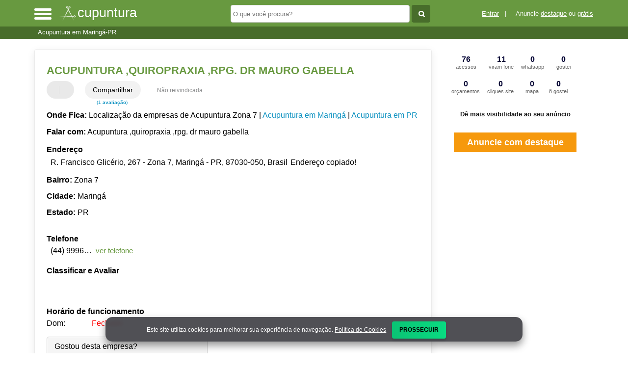

--- FILE ---
content_type: text/html; charset=UTF-8
request_url: https://syndicatedsearch.goog/afs/ads?sjk=vJtjGtyWT%2Buk1dsvFyntCA%3D%3D&adsafe=high&psid=9394616084&channel=9394616084&client=pub-5823210502176162&q=Acupuntura%20%2Cquiropraxia%20%2Crpg.%20dr%20mauro%20gabella%20Acupuntura%20em%20Maring%C3%A1-PR&r=m&hl=pt&type=0&oe=UTF-8&ie=UTF-8&fexp=21404%2C17300003%2C17301431%2C17301432%2C17301436%2C17301266%2C72717108&format=n2&ad=n2&nocache=1431768688406159&num=0&output=uds_ads_only&v=3&bsl=8&pac=0&u_his=2&u_tz=0&dt=1768688406161&u_w=1280&u_h=720&biw=1280&bih=720&psw=1280&psh=1690&frm=0&uio=-&cont=miolo-468-ads&drt=0&jsid=csa&jsv=855242569&rurl=https%3A%2F%2Fwww.acupuntura.net.br%2Fsobre%2Facupuntura-quiropraxia-rpg-dr-mauro-gabella-maringa-pr
body_size: 8432
content:
<!doctype html><html lang="pt-BR"> <head>    <meta content="NOINDEX, NOFOLLOW" name="ROBOTS"> <meta content="telephone=no" name="format-detection"> <meta content="origin" name="referrer"> <title>Anúncios Google</title>   </head> <body>  <div id="adBlock">    </div>  <script nonce="2vhwA2VRnwcrOKEMYfEEnw">window.AFS_AD_REQUEST_RETURN_TIME_ = Date.now();window.IS_GOOGLE_AFS_IFRAME_ = true;(function(){window.ad_json={"caps":[{"n":"queryId","v":"FgtsaevVJKTFnboPm_SwwQg"}],"bg":{"i":"https://www.google.com/js/bg/V3ebOGDdmYSEMRADY9j8a9nQ9snAUskijKb6q-slNNE.js","p":"fcn73uiLtCz9z4IIDUSH3r4wzrj0lEiPeuDiANSLLzxv8WlugASyL4v2hbC/3yG31x3rNLygpqPRGafJ+rkrtVd+LMC0LK91HtKbk2MYetQTPq/z28dn7tUpr6b76oBmXDi2lEeQAgHYOaebbc/Lm0NhNtjYiaoWgocDD0Bn0NN0gHcAUnKm7ujsweX4Mvl5/rrFJrqwuaDbHicXzMaQO9hFmu6V7nE2G23L/9ULpyCAy9afJVpmAB4I/+FdlvMa2BaHBGIXjA2dg/GaIX7jymHE7leeF0E8TfgKJVMn6nTUS272IOyQpV8LY+Ks9w2i0qO5mSuWT+l/PTu6RNYHLBh05WKD7tvbpdiPrFwdg1K5sRz09rsnGjydR5XsUt38xxb30IQuRhENtW178znaAfjf49S8PYhs0O8QmnPHT+GjYmQueKheqhz4fdvQQQ2P87i9HlSJAvMfAAzt+iRI38w+hoE79JtbX9/[base64]/24ZvNrD9d/SAnYxfAMKJYOqpq2Bc+FIFz2zGWWmUjmikxTAPYXJ3zJvLNui7YfhJt7hkOiJWGCjbokQl3CuL5JPyVOkWl6FTKC4Tjo5GRxjiUY4xvJI9+KfcgB4woLutQPAgkor6n/DvAk1kbqSooS1lb/pNiBnAI0WtcyGtNN6oSCAgJoB3Yv3rvsQPxgPjZQvmegnsHtnS1Ig9ELItV/T0oGax6JcBhuQ5VKncASCCh6KHkTaGqvX46mvFcJTYl7CqTEHnlIUExhAArfnAYx8vX8QBSkG8I+YBpciqNFFmhYHW20PV9xz5MzALXiwmIUnXdVvN1Q+CqaXJz9fY06WuI/[base64]/LxLIPrGNhwNTfnlepTb30d1HDUot+7aHlxvGi0SxrCbHp9a/jSyzzBfS408wY/eQpfSbVpH2gC47Atd7/ApRV8Rg3PhZr0FRsBqGkDez73CTo7T7lf5b7KU+UESOIzyXnAxhQG6rwsQjFUMY2YKq7WLeTxd9CC34PhBcX5zuIlOk9gVa4czx3ytdlXA3M+UBVvI30oI1CPIyA7VzGUeglwiES6ZBmy8GD/L7HXcD79rv4q95ugyFemtzxVMPxEeBYpmm+QIvxVB7G3fr2Ieavwk3tUOxj4SFoGKTXqbvBVGHG6qmusldOv340AAeG9BTVsw7vIhyAlZZyvDEyhoKahSVyo+wjtSVNa/fsrOoMx3VzWdR4g0CpOlwq0FjBIjA7a4v79rW0ZhoGrtnchj0xO8iOXBrKQAM+2dzDsmQZHGTvJqHMaUQquqru9QMDbAywVznwgwMWsEIbM9teFLcFjWnxVH3KgzuAtwrxNTb/n+/vFMszYWXKdMD0oeN4Vc47/+F7r3eu9AUclGmMLKYKRjwfePrx8g+i2FN05XADp6zJjZaDAeLowgZYR8UlOj46/p/X3eI75Ld9xrIMgmF6xnN7qVUK1CSn4PzXV6SuyYZMN7b8auPHNJUgPibQJxLEs436iBEyzySp5kLWTSasQM/Tpdk72dpVdyeaCMI8H8BefSMXx0emIBf7XZHSHz1XsqXPf0n9/QjcoNDNofRtvs8CMJ999O512xzHDHqsPXWfihLs2mH3HomJKULeJgtg5L3mfF6nOEsEKwMIXYpy5AXodAZdt7WMCsk0anNu8HPhow+/0PWxYFiLWAh5MkbdsnxcyhuF2H8ZeJ6YBaV8eOLtwtK+UGtk8RbCyyMt870qzPRmTm3MkRTn8UOz5Xs/w3HJ4wQeMwegQxFzwuQJNiI3vBZeN2Soi/ozfyR1RIVBAbXSkml6FickMbV8EGKD9nhfcnhGaq4LxjFhvTJyn3CuPMteqce1bDkiNdY4wQlvvwNhZF9l7sgL5WCZdYy9n0lR0M9ULfEmk58e7PawA/fI8AjywmoUlcpgU7maQ5rKmjImUR1dJJpKU1Yb+z0TzRLHqVpioCZrAMPGNg9u2iNoaTInBDAF7Pr0bZ2XUEguRglG+N1cGhV0t5fFEmYYcYCGGu3EEHXm8+KEpF6DgQeZbE9X2avucB1KxP10/WDL6mN/llFDAoMEiksyOkhjTXvLoUBqQK0hhZtuc7X5g2l/ZQ2awuy1s1Hjhmm59+TKCwN+RyqJj+y/LgSRY8NWLhBBSZqxMfiZZAphBgsapBv5GSga4tjdIsj3yWS60JY/o0zn4Yd8oftviAPw0rfCi7sZARp0RdOfuLgp4KLL2Xn0GW3w5uQByvgNQWj9izyTqqtVk27pITSDpvN/r4cnzqLrgKkHjggaoxP8n9sgbRjhR7QcKvZrNc1nDkhnnTdM6i0ZG+0OG0ZRJ1xYYxVNUZDo0IN7w5evfT9DdOXWLNI5V9++sEDOhfcF3AZ/rKUmWceJa+tKm4Q42REp3i5vnWZMTzAeY3VEgJl3Kux2e1u7THO11p5SgpLwizcrOLHyXBjk0twUFB9JLLJLIZlqpQiP8cpKgegv/w6NUW3ZMZJdg4dNQ88+yKn1oFfAlfafKhnkvP3awZ2iTAy505HSFGBvLfCzRGKiJodMWI4zalWQ/qe5EMjjwzN9Wm0dQZqvNeAJx28aEpyrsekYH36SUUwMexaw0of4uzJ1xyW1Iiq2RjDkhs/lTdCOrR54D7iHaxGNRXCXAhdKUli+W/NmEH/OkU9KwfPbkCz4GIpvV4zrr7iVhYa3Vl0G48+q/7jhdcjehjv6xmnzh6psHg7fiUvE//pTh1fLI5lgmj7MzrQSMsCTyfxVEYKOHmefCRAUE9oN85uHUkBFyH1RV3lbl+jM6/DWsrFkGJCIaHAHkOgUPTKzHt4D+53tukLOgPlkEGoOuS/2SMbS2PJzzs5cx6phnMCv0ZQqdwJNbkHUwD6VWcFHxK2JCkQNTNGm4vFIMrKhk+r0w7cTkaMbX8GQh7wYETIMtWs6vlbAQVkW1ZYK/B5xScJ3Q4DKGJyo1R7GX4sw3LWEY7M5A4CjPY8Rc9p0wVWrlNo0UmkhRO0/VOyHRz9KrdVQFEEYesElJ3b6vdFiRGAqD1vf937QLvtepCVS+3ySGdvwF+UvvWON+oIOXNzUcKJ1r5390Cvz+PHk7Ok1A7s5S69BZbPsqSj3s5QzMv6Ll88xPbIlDScg2B63SDIiQXkm/UD3OS6HLL2Ef9nGmyVxadvxkJFrSIGY1Ki7KsOq1wULq09ObRXOS4JBKtrYli9yeQXNO9Cta4sZU6UXvHRpBKOFLjDztRshPXue17dlPnNyQrON4O/yclYyLHj4qSGNf1QsxxJJZ0ElfnRNgjWkGLp0c0y7VNRUI3XE8U6d5YZlSY3AQvRCwZsmU5QoWGYN+MDDQjsbri70E5g6G//o72wvasQUrSqyLECLCnHjPNnB51dl9D8oWw3jWpGw2McoXS5AVeliqelBE9x3K7ZtxhAhyyMNVE+N9TQTcrHaLOSaU2xBmc+an3iu/RAmvgKOAiCpH9B3EUCC4QJfMe19sHxf21/kwoAhbe3bfsamF3DU5t6bPSOyG4NYg626n8Un/z5W28kUMhoHwSJrODH/nxBSWDF61RAnvA3QakvE3SOiYYwIobKx+hCfPigFtCfBalYHAQfVjAx7tMENfKr/iNQc2iPRllJCq8WKq7rUERw/+Wm8yqILADvjHQjQA6lV+qRONvq8CSO5xnojfnMePiHb9QnNHM/gma3BnyCI+4b6xEar19VaXtIPlFu0Y8alMoCXxsWJphTFO0UDGftkVVTM9Zysrmq3nz3/Gn91ChHjrPyk5y/[base64]/yDweY4c1d9KNPXCVBhouy67BKXCBUBct794sQcMpf3XHBEU+mCk41DGE/wfbe3YiFW/Tz2uO34ioJdY8Se0WAKVxO/RqZJe0Nlo+BV6t+kdu73l3hJB6xoTirjZXa9EwF3Xkxy8NgXg7ngRVCTyMH33LZxQc26eFobbBJmGOPIOB8zF0FZ+PCyrfwlPIR2XG1UWMhI4d7ezGP4rmHQ3f2Bq2DuxA0D5mo8mQUhRxlNKQ6mt19OYdP/wgMgCyey3qFWzMQqWZcqUfJWp6vKqMSK477mJIbp1c45LINWHecZFUMCKFARkeUcYtW939nv+Oqk79xDvFpTFta4Krlkw2WJ0i+GXR/uYly2n3HGX+dXdghfhfXN02PJ2Uypoc5mUkAH6EZ3xqZyBopm6ca52U4ysm4I/L0K1mMXhehHCU+hbEtuaXGvyKMfWS9v66EieLLycHZYLdI/n1u08QLfqFwlrKa0VataIT7JIhxNnVvBUl6iqXq9c1JNvVzs0xMQgymxhGhM1hFiaoig83eN10k+8ZN/yhqBVKvJYqFQ2nmb1EAvwrD+UeZB82nzkoIAi1+XUH7TRRg1nPty9x6jpythcc+Fvx7SNXkyFBRAoQPPgdF58v3VBAiR5XV1hOGEhMmzkXrXZ2dd6VXjWNUKGXsG0BcRfSmTyos7KWKHqTtuC13LS7u1+vdPEuuqfiXfXmpS1k4+eB/i8KFMo5xEE3uYBdOm1rNWvHTmg09S2S/M7xICKoMVckqrQoLn7vnY/n6I2M8O+Ku+evPXZ5L82lvbcoBIXNzm1o6Kv/8Ce0AYHxiGSab5w70rpX+1pm7cvc3iwWjLkvuDyksgsWZAi989i3iLAMAC4nDe4UYCfD4k6ZxGai77dOW7v4hMBwpzg5+DmJ/[base64]/w4ksrm/57CbtBGUWRZqhV25x2gFpjHuZw+qS3aSDurtfP5b4iBqatvOcvdJjJnrc05DQlbnoZLZLLdSEBtbfET0rRvtHtlL3BNu200t0zYyplQjT3IwjSrhYtGHEWvEhLZN+hXKCWvrjoJU4ntOoD7Xxxjx2u4JvPdC4dHvJH0/[base64]/7o2uJ2pBDI/UYvFLJmj2YH8vI6SX/uKviRxzxwjMldkLf14w2uLbYfO1/[base64]/v3RYCdla/mV/g44n720VYsNrDny6COdMUfBK2kebDWp7a1q4u7cTezO5n0NArlhduihPrVTVxCb0j9pb5p+BObS3piNPW4QlEkDpa1CVJ66NRauGR/[base64]/kxGb820pPRUuACS4IkwPzcOsPAVtpNDPoHS0vWLg7N2GK7ccaswVjNFbQv8Uli9JEp4kJ0ZMA51uvDccSsyii12Vx7RqWXDjb0mnnHlS6aKmPRGJ7dpL/mb0GcON7Cfqzac6JnccjdLACNAvV4n7jXuA+OIXsE/SZ2f0+9RaV3YsMc+yDwZpW3498VeaaFB/xXMyGFFLaGMvU8KIU3beg35HIJMaPE/[base64]/Jclz1RULitT3918Y/cBMhz+JZ4UZzvrJnpAMEmciMBEdX6nw+mEyc3mwAIieQO48oQXPy/[base64]/CZrs/P0w35oNAGmwYCHczHQKFkuKVskkwSaqGYKt02hXBy0vnWRb9yMJ262NMz0yrs9R/1I0RntxeiUtjatc0OR+VXqCMaxTRHLpdmTofv9QZqpo0BSZqn6aBmsMpCz1ViqF1P1N51z99xHb3HjAeQxgePxEWTaHQxZr7BPESHiilUcCDv5tUAVx47Qw/ZUpTFc//BjP4wgOpg4eKZpFIHRWzcIzBVFxfwzfcEU4HiXKvMBDpgDm+N83c+/zZzR9B8jdQabhIliuIR/o7GSbbU4+Y3kmUahOOD8Yrcy8WGjPDj2GqBMWRFHBBzjLz1btq8ztNmyfhf6iBF0GsjTTBAlZFvJiR4nfbt4aABYzSVq0+WhQkVnUZOj/XOhWY0cvn8sD5wtWYNtQcKL+5hSculG0u4nDsbrdzBRFALJ+weTNi6ixDGpMWhFCl1ql94p730WoOQR+hoW6MmmYLqfTxhBXsv67JQpa/hr5vu5VKEkUobJYNERTKk/hET/cIR93zoDBaqfr0TeGZmJARDtKEOpON2yWYfV+kBP+F7e/n5ZIbQUHAuPwlaa+tS63lXA00o84W3+Z6GsaWuyvGjYTlqaBJN4lRbYW0cAYDlgCMWAtxRAp1+0Vtbi0+HksqPa8KjZ3/S7KEEjfR+AeDFTkH+ZzjtXcHj+YyAVlSO6RD34ttH+7758nNeTcAKfEZTyA95dYuEuuLkdrVi8Yj7R2Yd/vZH6ruiEGNPVGH7kJ/NCg2VnbJOt1py8QInEMq9kljJzKFakim8Ey0mTlNUw9naoNGvg+5MSL1GYI3DpFmC8HaUHSgDzr8KevRJg3RBIS9DGPLrN83DBwIfal6PRs64hrBXDUfeUwOS+yj/Y7hJbZnLiACwRiZCV68iHYCATZ04pOG6vj4RepqPpER1+vg8IFgp7wzn31f7TGwLE7NAYPRzq8WGTIzQN2E7uf4Rmj6ryZGRzBs4L2MGrpO2CauTfQh4j6Bx+XBE3awQxzPX1Sdye/2gFMah9jQfvewuO1LlJdOUZd9vLqzLnZ7ldVNtsBkUNRsSTVhuct9BGsjwwQGWRoWhltZuSx1njhz8DP3q8pESMg8kGdEb/NEdqcc4eXItdL9cOcCzEVGpCpjVZX57skxH9fm2AhLD3CmOAlQBRqSmQK/5Z6EnLbI80NeAk9hhR8ifVsb6QurGbqZvjgpLrNG33FCJ4FnhA2P8r+d++QY1ZVTcCA3LUFM3r8lrFl5mLDJRoCw01BZBW5Hfl9DtLxHBYQi8BDuHNxfT/q5VDgfYski1MunJzvHoDt1vElmGlkIG7dzZiNZ91+xZiWFA2iTh7ewCkLNnpTi8fn4YVEjO63SrH2CJe2R7BH2qllEh7W7ObNMmecKr9wpn18vu0TmzsPpXJ5Q/FrWqDYgVVh7eqG4xVLKd+fMqaH6RtJbII5tj5zJivzppEbGXZN3UFvzI3Z7LB93pVGYoieb8a7hw/gyeTrROS7aRVPmJ0lGY3OGVIfR0lU8CBOLN5YON0yW4+gEfvnZrC411x35tmK49BS+HB3zPo0A8AtfqIJ4WCyjbDQnr4AFYZWEcSWJ4F9y2dnuVhV4nJahJgdKCWE8WQS8QYDCwEmvTZu2frrgTuqQOw7rHhp2k1rSouBQ9YATbXsLpcznJ9kOn4cRN2/ZKbXX4gCaGilNqFqeVHacX2sb0uLnrqZt48ThbkOWLbQK6MK9ojQ9dSK2ojv12OzkGYxqb6nvf62d6mwH/rrwpsE/mrBFbl8CRn2RPeFsgiZ4l8XKv3CYqmGVa/U1oj2767mHwR4sN8wIqEBBviO/UcPpZHpMiBC81sdVbE2uYqkYYgIUD7BCZ/CAal1lyWIYwNMFCoBqFumnwd+7qgv2D8Esy6uZWszQ6vkNnV38/lyu2XaPVE7ev3OdGRNFOAHxHZouA/pMb+wS1hSCyUtPH9Pfx+LhpGBtlKru7Tal5K34HMJRTJ2b6fHfxyrzkMtDwlTUz/n4Yt0x4GHajQme4nqlSngWDjJBDe8GagrI6m5AGi4LDE2hdpUNM+8b8bnXIyZfVGNvP+QXesQMEkACGn54UzfpsnrSZ4y/z116LGgXbPAZlrvmeHCi2Z6KKuM3LWs9waWPfL9grYmOd5JD/9L/BGiGrXy45du1minDm8NPgQ7iW0SLfRzUEZ6jen7lEFlbcOf0kCVvUKsRcj2tuan+y1Kkgh5SZ2zOzMJs1t7lU5zyT1UMZBUalfeMPQ4a6onvQAGDd1cKmdwjWuZyDdSlz5qvOq54RnKDQKf4JGt53aP4xTviRVe9bve/Zbie+VOnKAI3UCZkyN+UeZabFlIBrGKN25ibzTgMqQjtLVzPsEr8XAT8jNqWFTWlkcrzVMhi/R5v7myqB4JkOjl0LpYmy6SleO+aoYMVdajLiwYpjaPWVm4QQPbA9ei1WBW26rqnmAvdNuhZcoDqgm1cKD5CYzpGlr49AqNEANv3LhNxRP1YHVsRhvwg9Kt/0EB8hqZxKsYXfaAflrdPVdJpiCdxjt3IFP2avfl2zkS1ApnkNyAbsbr6GXjAryTB547oVRqV7REpDqUMUclCrg4V3hwQg0XJ9Hia3kyAHp17cRXzfqHevV4Zy4sboibMQLk67NsAXi2ARc/D6CeQoVovkyps1sKY1UIbMuepxcdy/vLvcECnX02jytsJSeIkbBEXAaJ1PC6Ay+Sq678XZbLFncXpN71krf9Yt5Pk536odNOUAcwYEpn1y7a0ugArl41Ud/84TREl1E8zBYiSI1zpwPlGCgUpECmktN7bBrzK8UD05Ip0xIA5nmeU1fxcNTswjzUaqRj4rDbc2HNKJphW2jxkPL8UEKWZFll499lv6jIXo/oM/uILcIIXAHTHOJkNlCWEnyerpCgINgSWIHJExsatilPwbmP9V7x6e04MxB6ClFRAQQ5BfwzFYNoo5DU9Cr3IBVTFwYDBtQlrMlF+Df1AgluYM5ctaz8bxTQbOcNkLHS8QTGAqkQVj4/KYQe1qrpK3fJq/w6xJ0Y0hsBCj4l48D+EIMRJ30rWGw42IxBQeUnsCdOiYAXlDDHjFAUgL3hk5phAYPvBORMjbFXxmRerXICzGzSaoFnW5ibKU5iRC9NVQ7fuABCm6f3es3/SRV2v57sSG9lUmdx/uYb2EuA7X9+d4cMZqjZFMA2T8AJAxj3DA"},"gd":{"ff":{"fd":"swap","eiell":true,"pcsbs":"44","pcsbp":"8","esb":true},"cd":{"isi":true,"pid":"pub-5823210502176162","eawp":"partner-pub-5823210502176162","qi":"FgtsaevVJKTFnboPm_SwwQg"},"pc":{},"dc":{"d":true}}};})();</script> <script src="/adsense/search/ads.js?pac=0" type="text/javascript" nonce="2vhwA2VRnwcrOKEMYfEEnw"></script>  </body> </html>